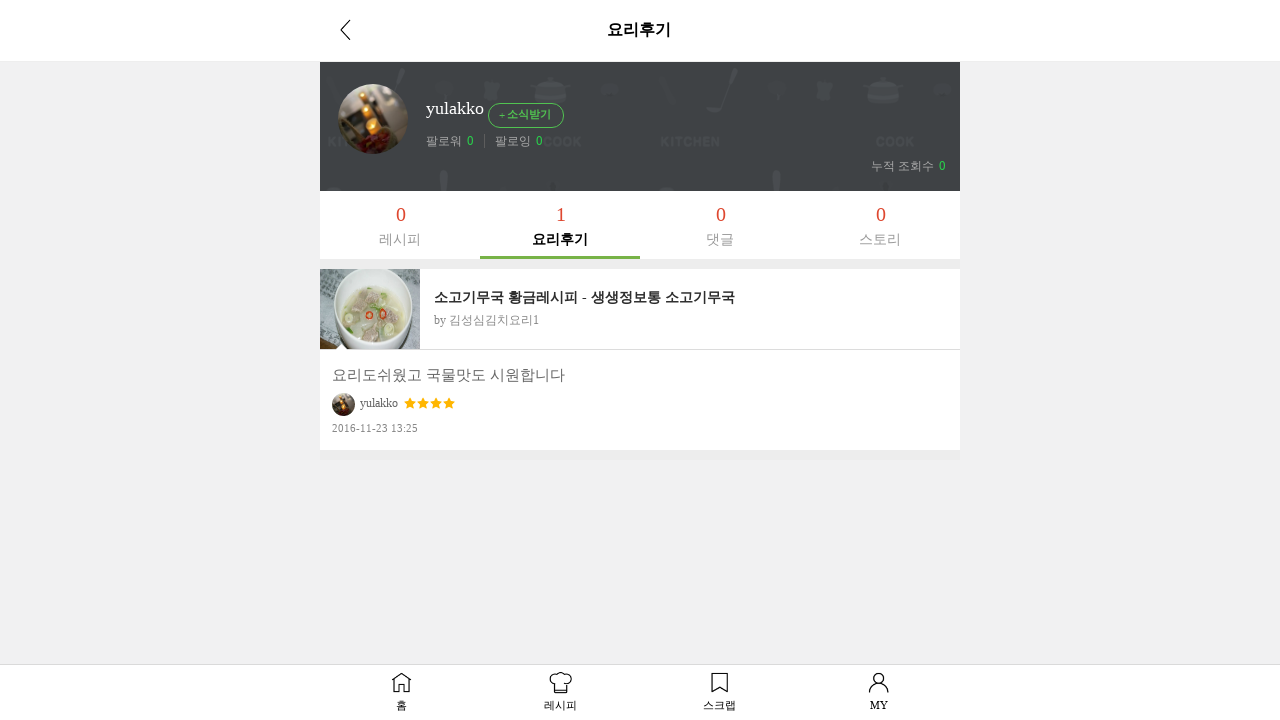

--- FILE ---
content_type: text/html; charset=UTF-8
request_url: https://m.10000recipe.com/profile/ajax.html?q_mode=getMyRCList&modes=review&type=myReview&uid=94610507&mseq=0
body_size: 570
content:
                <div class="media" onClick="location.href='/recipe/6832398'">
                    <div class="media-left">
                        <img class="media-object" src="https://recipe1.ezmember.co.kr/cache/recipe/2015/08/21/93959c34bb5facdd9ec790a18ffb1cc81_f.jpg" data-holder-rendered="true" style="width:100px; height:80px;">
                    </div>
                    <div class="media-body">
                        <h4 class="media-heading jq_elips2">소고기무국 황금레시피 - 생생정보통 소고기무국</h4>
                        <div class="info_cate2">by 김성심김치요리1</div>
                    </div>
                    <div class="view2_review">
                        <p class="review_top"><img src="https://recipe1.ezmember.co.kr/img/mobile/rcp_review_t.png"></p>
                        <div class="media">
                            <div class="media-body">
                                요리도쉬웠고 국물맛도 시원합니다<br>
                                <p class="cont_name" style="display: inline-block;"><img src="https://recipe1.ezmember.co.kr/cache/rpf/2015/11/03/37d6bb192e177225dd3edfe1632bfebb1.jpg">yulakko</p>
                                                                <p class="cont_star" style="display: inline-block; padding-left: 2px; vertical-align:baseline;">
                                    <span class="view2_review_star" style="font-size: 0px;vertical-align: middle;">
                                                                                <img src="https://recipe1.ezmember.co.kr/img/mobile/icon_star2_on.png">
                                                                                <img src="https://recipe1.ezmember.co.kr/img/mobile/icon_star2_on.png">
                                                                                <img src="https://recipe1.ezmember.co.kr/img/mobile/icon_star2_on.png">
                                                                                <img src="https://recipe1.ezmember.co.kr/img/mobile/icon_star2_on.png">
                                                                            </span>
                                </p>
                                                                <span style="font-size:11px;color:#888;display: block; padding-top: 4px;">2016-11-23 13:25</span>
                            </div>
                                                    </div>
                    </div>
                </div>


--- FILE ---
content_type: text/html; charset=UTF-8
request_url: https://gu.bizspring.net/p.php?guuid=0d185f2c273bfa1b7043244af97828e3&domain=m.10000recipe.com&callback=bizSpring_callback_31731
body_size: 221
content:
bizSpring_callback_31731("zO5PsWmZM1wfcXE6I7qU8L2EtW1NyW28K8Xd4jcR")

--- FILE ---
content_type: text/html; charset=utf-8
request_url: https://www.google.com/recaptcha/api2/aframe
body_size: 267
content:
<!DOCTYPE HTML><html><head><meta http-equiv="content-type" content="text/html; charset=UTF-8"></head><body><script nonce="NSNBgBWJwZGoyiC1onh73g">/** Anti-fraud and anti-abuse applications only. See google.com/recaptcha */ try{var clients={'sodar':'https://pagead2.googlesyndication.com/pagead/sodar?'};window.addEventListener("message",function(a){try{if(a.source===window.parent){var b=JSON.parse(a.data);var c=clients[b['id']];if(c){var d=document.createElement('img');d.src=c+b['params']+'&rc='+(localStorage.getItem("rc::a")?sessionStorage.getItem("rc::b"):"");window.document.body.appendChild(d);sessionStorage.setItem("rc::e",parseInt(sessionStorage.getItem("rc::e")||0)+1);localStorage.setItem("rc::h",'1769031314485');}}}catch(b){}});window.parent.postMessage("_grecaptcha_ready", "*");}catch(b){}</script></body></html>

--- FILE ---
content_type: application/javascript; charset=utf-8
request_url: https://fundingchoicesmessages.google.com/f/AGSKWxUYhpjWrPZalksgLcP5wQnGWTsLkZ2DBpghIJA8804k1V6tgF0zLg4o5a7tNoUmuY1BXQzCcJyV3IOz0dzRz20IR_DPVZu4KiWFJMLvy0zWeAbOpYyTkZkEgDH9255tRYZm_Jz91ouljFA6vXkk5BJJXls2UhltJfdfKlbs71nbFaxto64i9rytDEU0/_[data-testid=%22tweet%22]:-abp-contains(Promoted)/adspromo./adreload./responsive_ads./300x250-
body_size: -1290
content:
window['90b420c6-b51e-4cc9-8cfa-049904156990'] = true;